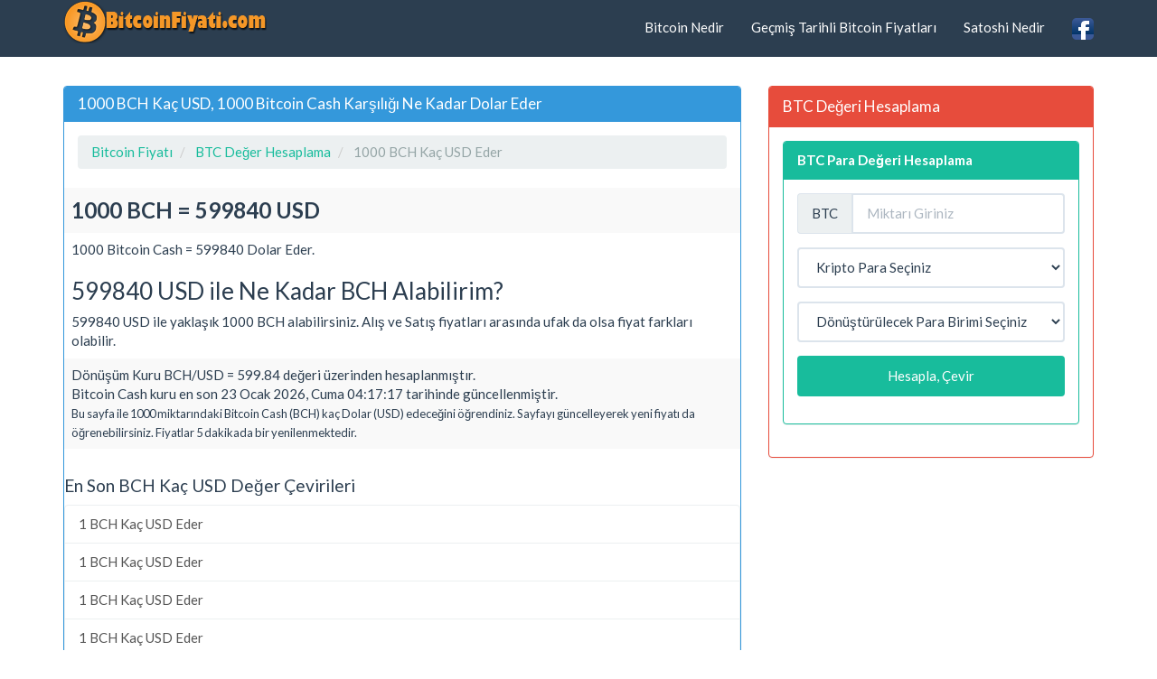

--- FILE ---
content_type: text/html; charset=UTF-8
request_url: https://www.bitcoinfiyati.com/1000-bch-kac-usd.html
body_size: 4704
content:
<!DOCTYPE html>
<html xmlns:fb="http://www.facebook.com/2008/fbml" xmlns:og="http://opengraphprotocol.org/schema/" lang="tr" prefix="og: http://ogp.me/ns#" >
<head>
<title>1000 BCH Kaç USD, 1000 Bitcoin Cash Karşılığı Ne Kadar Dolar Eder</title>
<meta name="description" content="1000 BCH Kaç USD, 1000 Bitcoin Cash Karşılığı Ne Kadar Dolar Eder, Güncel Bitcoin Cash Değerine Göre 1000 Adet BCH Kaç Dolar Ediyor"/>
<meta name="keywords" content="bch, usd, fiyat, çeviri, değer, hesaplama"/>
<meta charset="utf-8"/>
<meta name="author" content="www.bitcoinfiyati.com"/>
<meta name="copyright" content="(c) 2017 BitcoinFiyati.com Tüm Marka Hakları Saklıdır." />
<meta name="robots" content="index,follow" />
<meta name="googlebot" content="index,follow" />
<meta name="robots" content="NOODP"/>
<meta name="distribution" content="global"/>
<meta http-equiv="X-UA-Compatible" content="IE=edge">
<meta name="viewport" content="width=device-width, initial-scale=1">
<meta http-equiv="Content-Language" content="tr"/>
<meta name='ir-site-verification-token' value='216375616' />
<link rel="canonical" href="https://www.bitcoinfiyati.com/1000-bch-kac-usd.html" />
<meta property="og:site_name" content="BitcoinFiyati.com" />
<meta property="og:locale" content="tr_TR" />
<meta proprery="og:title" content="1000 BCH Kaç USD, 1000 Bitcoin Cash Karşılığı Ne Kadar Dolar Eder" />
<meta proprery="og:description" content="1000 BCH Kaç USD, 1000 Bitcoin Cash Karşılığı Ne Kadar Dolar Eder, Güncel Bitcoin Cash Değerine Göre 1000 Adet BCH Kaç Dolar Ediyor" />
<meta property="og:image" content="https://www.bitcoinfiyati.com/images/bitcoinfiyatisosyal.png" />
<meta property="og:url" content="https://www.bitcoinfiyati.com/1000-bch-kac-usd.html"/>
<meta property="og:type" content="website" />
<meta name="twitter:card" content="summary" />
<meta name="twitter:title" content="1000 BCH Kaç USD, 1000 Bitcoin Cash Karşılığı Ne Kadar Dolar Eder" />
<meta name="twitter:description" content="1000 BCH Kaç USD, 1000 Bitcoin Cash Karşılığı Ne Kadar Dolar Eder, Güncel Bitcoin Cash Değerine Göre 1000 Adet BCH Kaç Dolar Ediyor" />
<meta name="twitter:image" content="https://www.bitcoinfiyati.com/images/bitcoinfiyatisosyal.png" />
<meta name="twitter:url" content="https://www.bitcoinfiyati.com/1000-bch-kac-usd.html" />

<link rel="stylesheet" href="css/bootstrap.min.css">

<link rel="stylesheet" href="css/style.css">
<!--[if lt IE 9]>
  <script src="https://oss.maxcdn.com/html5shiv/3.7.2/html5shiv.min.js"></script>
  <script src="https://oss.maxcdn.com/respond/1.4.2/respond.min.js"></script>
<![endif]-->
<link rel="shortcut icon" href="/favicon.ico" type="image/x-icon">
<link rel="icon" href="/favicon.ico" type="image/x-icon">
<link rel="apple-touch-icon" sizes="57x57" href="/apple-icon-57x57.png">
<link rel="apple-touch-icon" sizes="60x60" href="/apple-icon-60x60.png">
<link rel="apple-touch-icon" sizes="72x72" href="/apple-icon-72x72.png">
<link rel="apple-touch-icon" sizes="76x76" href="/apple-icon-76x76.png">
<link rel="apple-touch-icon" sizes="114x114" href="/apple-icon-114x114.png">
<link rel="apple-touch-icon" sizes="120x120" href="/apple-icon-120x120.png">
<link rel="apple-touch-icon" sizes="144x144" href="/apple-icon-144x144.png">
<link rel="apple-touch-icon" sizes="152x152" href="/apple-icon-152x152.png">
<link rel="apple-touch-icon" sizes="180x180" href="/apple-icon-180x180.png">
<link rel="icon" type="image/png" sizes="192x192"  href="/android-icon-192x192.png">
<link rel="icon" type="image/png" sizes="32x32" href="/favicon-32x32.png">
<link rel="icon" type="image/png" sizes="96x96" href="/favicon-96x96.png">
<link rel="icon" type="image/png" sizes="16x16" href="/favicon-16x16.png">
<link rel="manifest" href="/manifest.json">
<meta name="msapplication-TileColor" content="#ffffff">
<meta name="msapplication-TileImage" content="/ms-icon-144x144.png">
<meta name="theme-color" content="#ffffff">
<script async src="https://pagead2.googlesyndication.com/pagead/js/adsbygoogle.js?client=ca-pub-6063517231179034"
     crossorigin="anonymous"></script>
</head>
<body>
<script type="text/javascript">if (top.location!= self.location) {top.location = self.location.href;}</script>
<div class="container">
   <div class="navbar navbar-default navbar-fixed-top">
      <div class="container">
        <div class="navbar-header">
          <a class="pull-left" href="https://www.bitcoinfiyati.com" title="Bitcoin Fiyatı"><img src="images/bitcoinfiyati.png" class="img-responsive" width="225" height="48" alt="Bitcoin Fiyatı"/></a>
          <button class="navbar-toggle" type="button" data-toggle="collapse" data-target="#navbar-main" aria-label="Navbar" id="navbar">
            <span class="icon-bar"></span>
            <span class="icon-bar"></span>
            <span class="icon-bar"></span>
          </button>
        </div>
        <div class="navbar-collapse collapse" id="navbar-main">
          <ul class="nav navbar-nav">
          </ul>

          <ul class="nav navbar-nav navbar-right">
            <li><a href="bitcoin-nedir.php" title="Bitcoin Nedir">Bitcoin Nedir</a></li>
            <li><a href="gecmis-tarihli-bitcoin-fiyatlari.php" title="Geçmiş Tarihli Bitcoin Fiyatları">Geçmiş Tarihli Bitcoin Fiyatları</a></li>
            <li><a href="satoshi-nedir.php" title="Satoshi Nedir">Satoshi Nedir</a></li>
            <li><a href="https://www.facebook.com/bitcoinfiyati/" target="_blank"><img src="images/facebook1.png" alt="BitcoinFiyati.com Facebook Sayfası" width="24" height="24" /></a></li>
          </ul>
        </div>
      </div>
    </div>
<br />


<div class="bs-docs-section clearfix">
<div class="row">
  <div class="col-lg-12">
    <div class="page-header">
    
        </div>

<div class="row">

  <div class="col-lg-8">

      <div class="panel panel-info">
        <div class="panel-heading">
          <h1 class="panel-title">1000 BCH Kaç USD, 1000 Bitcoin Cash Karşılığı Ne Kadar Dolar Eder</h1>
        </div>
        <div class="panel-body">

<ol itemscope itemtype="http://schema.org/BreadcrumbList" class="breadcrumb">
  <li itemprop="itemListElement" itemscope itemtype="http://schema.org/ListItem">
<a href="https://www.bitcoinfiyati.com" itemprop="item"><span itemprop="name">Bitcoin Fiyatı</span></a>
<meta itemprop="position" content="1" />  
</li>
  <li itemprop="itemListElement" itemscope itemtype="http://schema.org/ListItem">
<a href="btc-deger-hesaplama.php" itemprop="item"><span itemprop="name">BTC Değer Hesaplama</span></a>
<meta itemprop="position" content="2" />  
</li>  
 
  <li itemprop="itemListElement" itemscope itemtype="http://schema.org/ListItem" class="active">
   <span itemprop="name">1000 BCH Kaç USD Eder</span>
   <meta itemprop="position" content="3" />
</li>        
</ol>

<div class="row">


<table class="table table-striped">
<tr>
    <td>

    <span class="Bid">1000 BCH = 599840 USD</span> </td>
   </tr>  


<tr>
    <td>
1000 Bitcoin Cash = 599840 Dolar Eder.
<br />
<h3>599840 USD ile Ne Kadar BCH Alabilirim?</h3>
599840 USD ile yaklaşık 1000 BCH alabilirsiniz. Alış ve Satış fiyatları arasında ufak da olsa fiyat farkları olabilir.
 </td>
   </tr>  


   
<tr>
    <td>
    Dönüşüm Kuru BCH/USD = 599.84 değeri üzerinden hesaplanmıştır.
    <br />
    Bitcoin Cash kuru en son 23 Ocak 2026, Cuma 04:17:17 tarihinde güncellenmiştir.
    <br />
<small>Bu sayfa ile 1000 miktarındaki Bitcoin Cash (BCH) kaç Dolar (USD) edeceğini öğrendiniz. Sayfayı güncelleyerek yeni fiyatı da öğrenebilirsiniz. Fiyatlar 5 dakikada bir yenilenmektedir.</small>

    </td>
</tr>  


   
</table>



</div>

<div class="row">
<h4>En Son BCH Kaç USD Değer Çevirileri</h4>
<div class="list-group">
<a href="1-bch-kac-usd.html" class="list-group-item" title="1 BCH Kaç USD Eder">1 BCH Kaç USD Eder</a><a href="1-bch-kac-usd.html" class="list-group-item" title="1 BCH Kaç USD Eder">1 BCH Kaç USD Eder</a><a href="1-bch-kac-usd.html" class="list-group-item" title="1 BCH Kaç USD Eder">1 BCH Kaç USD Eder</a><a href="1-bch-kac-usd.html" class="list-group-item" title="1 BCH Kaç USD Eder">1 BCH Kaç USD Eder</a><a href="1-bch-kac-usd.html" class="list-group-item" title="1 BCH Kaç USD Eder">1 BCH Kaç USD Eder</a><a href="1-bch-kac-usd.html" class="list-group-item" title="1 BCH Kaç USD Eder">1 BCH Kaç USD Eder</a><a href="1-bch-kac-usd.html" class="list-group-item" title="1 BCH Kaç USD Eder">1 BCH Kaç USD Eder</a><a href="1-bch-kac-usd.html" class="list-group-item" title="1 BCH Kaç USD Eder">1 BCH Kaç USD Eder</a><a href="1-bch-kac-usd.html" class="list-group-item" title="1 BCH Kaç USD Eder">1 BCH Kaç USD Eder</a><a href="1-bch-kac-usd.html" class="list-group-item" title="1 BCH Kaç USD Eder">1 BCH Kaç USD Eder</a><a href="1-bch-kac-usd.html" class="list-group-item" title="1 BCH Kaç USD Eder">1 BCH Kaç USD Eder</a><a href="1-bch-kac-usd.html" class="list-group-item" title="1 BCH Kaç USD Eder">1 BCH Kaç USD Eder</a><a href="1-bch-kac-usd.html" class="list-group-item" title="1 BCH Kaç USD Eder">1 BCH Kaç USD Eder</a><a href="1-bch-kac-usd.html" class="list-group-item" title="1 BCH Kaç USD Eder">1 BCH Kaç USD Eder</a><a href="1-bch-kac-usd.html" class="list-group-item" title="1 BCH Kaç USD Eder">1 BCH Kaç USD Eder</a><a href="1-bch-kac-usd.html" class="list-group-item" title="1 BCH Kaç USD Eder">1 BCH Kaç USD Eder</a><a href="1-bch-kac-usd.html" class="list-group-item" title="1 BCH Kaç USD Eder">1 BCH Kaç USD Eder</a><a href="1-bch-kac-usd.html" class="list-group-item" title="1 BCH Kaç USD Eder">1 BCH Kaç USD Eder</a><a href="3-bch-kac-usd.html" class="list-group-item" title="3 BCH Kaç USD Eder">3 BCH Kaç USD Eder</a><a href="0.000000222233-bch-kac-usd.html" class="list-group-item" title="0.000000222233 BCH Kaç USD Eder">0.000000222233 BCH Kaç USD Eder</a></div>
</div>
<hr />
<script async src="//pagead2.googlesyndication.com/pagead/js/adsbygoogle.js"></script>
<ins class="adsbygoogle"
     style="display:block"
     data-ad-client="ca-pub-6063517231179034"
     data-ad-slot="8630345513"
     data-ad-format="link"></ins>
<script>
(adsbygoogle = window.adsbygoogle || []).push({});
</script>

        </div>
      </div>


  </div>
  <div class="col-lg-4">



<div class="panel panel-danger">
	<div class="panel-heading">
	  <span class="panel-title">BTC Değeri Hesaplama</span>
	</div>
	<div class="panel-body">
<form data-toggle="validator" role="form" action="convert.php" method="post" onsubmit="return validateForm()">
<div class="panel panel-success">
	<div class="panel-heading"><i class="fa fa-money" aria-hidden="true"></i><a href="btc-deger-hesaplama.php" class="whiteTitle">BTC Para Değeri Hesaplama</a>
	</div>
	<div class="panel-body">
		<div class="form-group">
    		<div class="input-group">
    			<div class="input-group-addon" id="currency-code">BTC</div>
    			<input id="lg" type="hidden" value="en">
    			<input id="base_host" type="hidden" value="www.bitcoinfiyati.com">
    			<input class="form-control" id="value" name="value" type="text" value="" placeholder="Miktarı Giriniz" required>

    		</div>
    	</div>
		<div class="form-group">
    		<select class="form-control" name="from" id="from" required>

	<option value="">Kripto Para Seçiniz</option>
<option value="BTC">Bitcoin - BTC</option> 
<option value="BCH">Bitcoin Cash - BCH</option> 
<option value="BSV">Bitcoin SV - BSV</option> 
<option value="BTG">Bitcoin Gold - BTG</option> 
<option value="BCD">Bitcoin Diamond - BCD</option> 

    		</select>
	    </div>
	    <div class="form-group">
	    	<select class="form-control" name="to" id="to" required>

<option value="">Dönüştürülecek Para Birimi Seçiniz</option>
<option value="USD">Amerikan Doları - USD</option> 
<option value="TL">Türk Lirası - TL</option> 
 

	    	</select>
	    </div>
	    <div class="form-group">
	    	<button id="convert" class="btn btn-block btn-success">Hesapla, Çevir</button>
	    </div>
	</div>
</div>
</form>

<script>
$(function(){
    $('#value').keypress(function(event) 
    {
        var charCode = (event.which) ? event.which : event.keyCode

        if (
            (charCode != 45 || $(this).val().indexOf('-') != -1) &&      // “-” CHECK MINUS, AND ONLY ONE.
            (charCode != 46 || $(this).val().indexOf('.') != -1) &&      // “.” CHECK DOT, AND ONLY ONE.
            (charCode < 48 || charCode > 57))
            return false;

        return true;
    });
});
</script>

<script type="text/javascript">


function validateForm()
{
     var myRegex = /^[0-9]*\.?[0-9]*$/;

      if(!myRegex.test(document.getElementById("value").value))
      {
            alert("Lütfen sadece rakam ve nokta (.) giriniz");
            return false;
       }
       return true;
}

function validate(s) {
    var rgx = /^[0-9]*\.?[0-9]*$/;
    return s.match(rgx);
}
    
document.getElementById("from").addEventListener("change",function(e){e.preventDefault(),document.getElementById("currency-code").innerHTML=this.value}),document.getElementById("swap").addEventListener("click",function(e){e.preventDefault();var t=document.getElementById("from"),n=document.getElementById("to"),o=t.getElementsByTagName("option")[t.selectedIndex].value,d=t.getElementsByTagName("option")[t.selectedIndex].innerHTML,m=n.getElementsByTagName("option")[n.selectedIndex].value,l=n.getElementsByTagName("option")[n.selectedIndex].innerHTML;t.getElementsByTagName("option")[t.selectedIndex].value=m,t.getElementsByTagName("option")[t.selectedIndex].innerHTML=l,n.getElementsByTagName("option")[n.selectedIndex].value=o,n.getElementsByTagName("option")[n.selectedIndex].innerHTML=d,document.getElementById("currency-code").innerHTML=m});</script>
	</div>
 </div>


  </div>

</div>





  </div>
</div>
</div>


<hr />





      <footer>
        <div class="row">
          <div class="col-lg-12">

<div class="col-md-6">
<ul class="nav nav-pills nav-stacked">
<li><a href="1-btc-kac-dolar.php" title="1 BTC Kaç Dolar"><b>1 BTC Kaç Dolar</b></a></li>

<li><a href="1-btc-kac-eur-euro-eder.html" title="1 BTC Kaç Euro"><b>1 BTC Kaç Euro</b></a></li>

<li><a href="gecmis-tarihli-bitcoin-fiyatlari.php" title="Geçmiş Tarihli Bitcoin Fiyatları"><b>Geçmiş Tarihli Bitcoin Fiyatları</b></a></li>

<li><a href="bitcoin-cash-bch-degeri-ne-kadar.php" title="Bitcoin Cash Fiyatı Ne Kadar"><b>Bitcoin Cash Fiyatı Ne Kadar</b></a></li>

<li><a href="bitcoin-fiyat-hesaplama.php" title="Bitcoin Fiyat Hesaplama, BTC Çevirici">Bitcoin Fiyat Hesaplama</a></li>
<li><a href="bsv-degeri-ne-kadar.php" title="Bitcoin SV Fiyatı Ne Kadar"><b>Bitcoin SV Fiyatı Ne Kadar</b></a></li>

<li><a href="btc-doviz-kurlari.php" title="Bitcoin Döviz Kurları"><b>Bitcoin Döviz Kurları</b></a></li>

<li><a href="btc-deger-hesaplama.php" title="Bitcoin Değer Hesaplama"><b>BTC Değer Hesaplama</b></a></li>
<li><a href="bitcoin-gold-btg-degeri-ne-kadar.php" title="Bitcoin Gold Değeri Ne Kadar"><b>Bitcoin Gold BTG Değeri Ne Kadar</b></a></li>
<li><a href="bitcoin-diamond-bcd-degeri-ne-kadar.php" title="Bitcoin Diamond Değeri Ne Kadar"><b>Bitcoin Diamond BCD Değeri Ne Kadar</b></a></li>
<li></li>



</ul>
</div>        

<div class="col-md-6">
<ul class="nav nav-pills nav-stacked">
<li><a href="gizlilik-ilkeleri.php" rel="nofollow">Gizlilik İlkeleri</a></li>
<li> <a href="iletisim.php" rel="nofollow">İletişim / Mesaj Gönder</a></li>  
<li> <a href="https://www.bitcoinfiyati.com/en/" title="Bitcoin Price Today"><b>Bitcoin Price Today</b></a></li>  

</ul>
</div>

  

          </div>
		

<div>
                <a href="https://www.facebook.com/bitcoinfiyati/" class="btn btn-info btn-sm">
                    <i class="fa fa-facebook"></i>
                    <span>Facebook Takip Et</span>
                </a>
                <a href="https://twitter.com/BitcoinFiyati" class="btn btn-primary btn-sm">
                    <i class="fa fa-twitter"></i>
                    <span>Güncel Bitcoin Fiyat Takibi - Twitter</span>
                </a>

                

                
            </div>
            
            <p>© Copyright 2017 <a href="https://www.bitcoinfiyati.com">Bitcoin Fiyatı</a> Canlı Bitcoin Fiyat Takibi
            <em> | </em> 
            <a href="https://www.coingecko.com" title="Powered by CoinGecko" rel="nofollow" target="_blank">Powered by CoinGecko</a>
            
            </p>


<p class="small">

<span class="label label-default">Önemli Uyarı</span>
<br />
Bitcoin fiyatları site ziyaretçilerimize sadece bilgi için sunulmuştur. Bitcoine yapılacak yatırımlardan dolayı doğabilecek zararlardan veya verilerin doğruluğu konusunda hiçbir sorumluluk kabul edilemez. Bitcoin Borsasında güncel veya anlık bitcoin alış ve satış değerlemeleri farklı olabilir. Bitcoin borsaları farklı alım ve satım fiyatı ve işlem masrafı uygulayabilirler. Bitcoin nedir, Bitcoin neden artar neden azalır konularında yeteri derecede bilgi sahibi olmadan bitcoin ve türevleri yani alt coinler için alım satım işlemleri yapmamanızı tavsiye ederiz.</p>



        </div>

      </footer>


    </div>

<script src="//ajax.googleapis.com/ajax/libs/jquery/1.11.1/jquery.min.js"></script>
<script src="./js/conv.php"></script>
<script src="//maxcdn.bootstrapcdn.com/bootstrap/3.2.0/js/bootstrap.min.js"></script>
    <script src="./js/bootstrap.min.js"></script>
    <script src="./js/custom.js"></script>
  </body>
</html>

--- FILE ---
content_type: text/html; charset=utf-8
request_url: https://www.google.com/recaptcha/api2/aframe
body_size: 268
content:
<!DOCTYPE HTML><html><head><meta http-equiv="content-type" content="text/html; charset=UTF-8"></head><body><script nonce="rkwINw4TANa_MJ3ji96ZrQ">/** Anti-fraud and anti-abuse applications only. See google.com/recaptcha */ try{var clients={'sodar':'https://pagead2.googlesyndication.com/pagead/sodar?'};window.addEventListener("message",function(a){try{if(a.source===window.parent){var b=JSON.parse(a.data);var c=clients[b['id']];if(c){var d=document.createElement('img');d.src=c+b['params']+'&rc='+(localStorage.getItem("rc::a")?sessionStorage.getItem("rc::b"):"");window.document.body.appendChild(d);sessionStorage.setItem("rc::e",parseInt(sessionStorage.getItem("rc::e")||0)+1);localStorage.setItem("rc::h",'1769131038808');}}}catch(b){}});window.parent.postMessage("_grecaptcha_ready", "*");}catch(b){}</script></body></html>